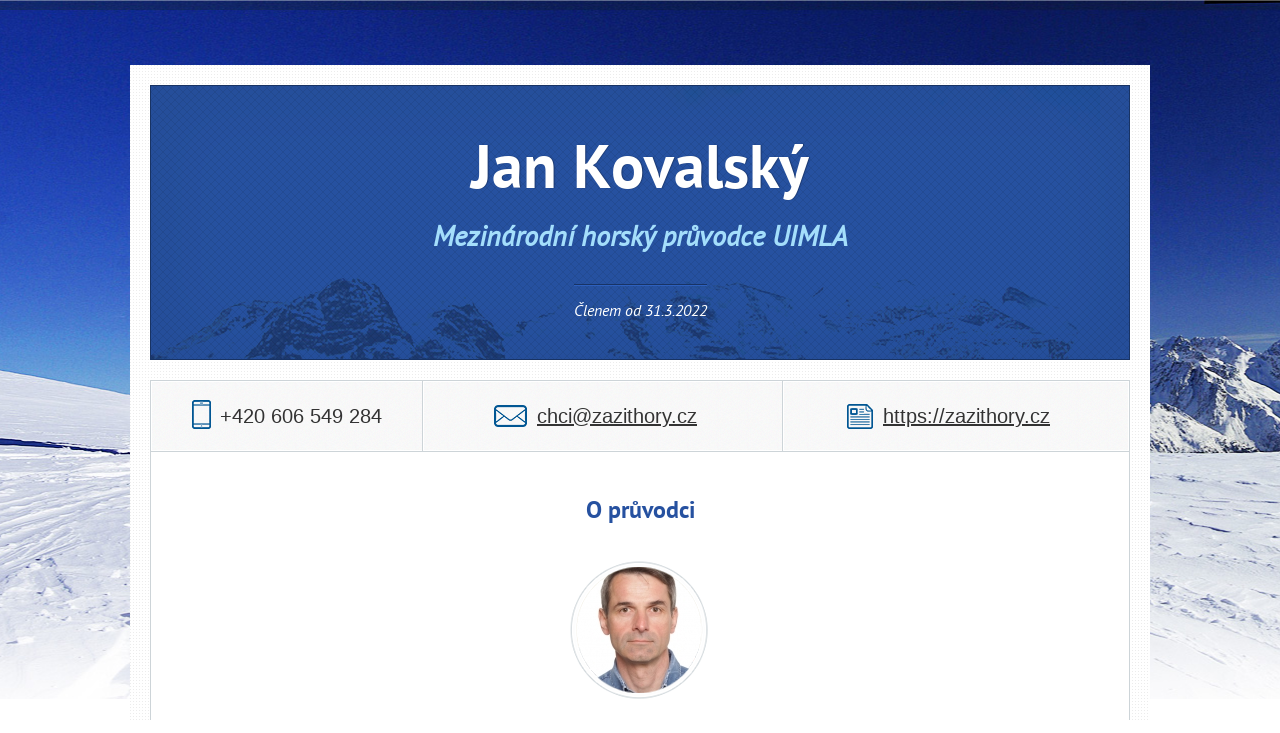

--- FILE ---
content_type: text/html; charset=UTF-8
request_url: https://horskypruvodce.cz/jan-kovalsky
body_size: 3274
content:
<!DOCTYPE html>
<!--[if lt IE 7]>      <html class="no-js lt-ie9 lt-ie8 lt-ie7"> <![endif]-->
<!--[if IE 7]>         <html class="no-js lt-ie9 lt-ie8"> <![endif]-->
<!--[if IE 8]>         <html class="no-js lt-ie9"> <![endif]-->
<!--[if gt IE 8]><!--> <html class="no-js"> <!--<![endif]-->
<head>
  <meta charset="utf-8" />
  <meta http-equiv="X-UA-Compatible" content="IE=edge,chrome=1" />

    <title>Jan Kovalský | Mezinárodní horský průvodce UIMLA | Český spolek horských průvodců</title>

    <meta name="robots" content="index, follow" />
    <meta name="description" content="Český spolek horských průvodců (ČSHP) je dobrovolné, nezávislé, nepolitické a neziskové profesní občanské sdružení horských průvodců. ČSHP sdružuje, reprezentuje a chrání zájmy horských průvodců na národní i mezinárodní úrovni." />
    <meta name="keywords" content="průvodce, via ferrata, alpy, dolomity, tatry, rakousko, snežnice, ledovcové kurzy, uimla, cziml, horský průvodce" />
    <meta name="copyright" content="ČSHP" />
    <meta name="author" content="" />

        <link rel="shortcut icon" href="/favicon.ico?v=2" />

    <link rel="stylesheet" href="/css/normalize.css" />
    <link rel="stylesheet" href="/css/main.css" />
    <link rel="stylesheet" href="/css/main_profil.css" />
    <link rel="stylesheet" href="/css/fotorama.css" />
    <link rel="stylesheet" href="/css/jquery.fancybox.css?v=2.1.5" type="text/css" media="screen" />
    <link rel="stylesheet" href="/css/jqvmap.min.css" type="text/css" media="screen" />
    
    <!--[if gte IE 9]>
      <style type="text/css">
        .gradient {
           filter: none !important;
        }
      </style>
    <![endif]-->    
    <script src="/js/vendor/modernizr-2.6.2.min.js"></script>
</head>

<body>
        <!--[if lt IE 7]>
            <p class="chromeframe">You are using an <strong>outdated</strong> browser. Please <a href="http://browsehappy.com/">upgrade your browser</a> or <a href="http://www.google.com/chromeframe/?redirect=true">activate Google Chrome Frame</a> to improve your experience.</p>
        <![endif]-->

        

        <div id="content_wrapper" class="clearfix"><div id="content" class="clearfix ">
        
    <div class="profile_heading">
        <h1>Jan Kovalský</h1>
        
        <h2>Mezinárodní horský průvodce UIMLA</h2>
        
        <p class="membership"><span>Členem od 31.3.2022</span></p>
    </div>
    
    <div class="profile_details clearfix">
        <div class="profile_contacts count_3 clearfix">
            <div class="contact_item col_phone">
                <span class="ico_phone">+420 606 549 284
<!-- by Texy2! --></span>
            </div>
            <div class="contact_item col_email">
                <span class="ico_email"><a href="mailto:chci&#64;zazithory.cz">chci&#64;<!---->zazithory.cz</a></span>
            </div>
            <div class="contact_item col_website last">
                <span class="ico_website"><a target="_blank" href="https://zazithory.cz">https://zazithory.cz</a></span>
            </div>
        </div>
        
        <div class="profile_desc clearfix">
            <h2><span>O průvodci</span></h2>
            
            <div class="desc_text fl-l">
                
            </div>
            <div class="desc_text fl-r">
            </div>

            <div class="profile_img">
                <img src="/upload/profiles/208/thumb_a-194-kovalsky-jan.jpg" alt="Kovalský Jan" />
                <img src="/images/profil_img_mask.png" class="mask" />
            </div>
        </div>
        
        <div class="profile_activities clearfix">
            <h2><span>Mé aktivity</span></h2>
            
            <table border="1">
                <tr>
                    <td>
                        <span>Sněžnice</span>
                    </td>
                    <td>
                        <span>Trekking</span>
                    </td>
                    <td>
                        <span>MTB</span>
                    </td>
                </tr>
                <tr>
                    <td>
                        <span>Vysokohorská turistika</span>
                    </td>
                    <td>
                        <span>Horská turistika</span>
                    </td>
                    <td>
                        <span>Ferraty</span>
                    </td>
                </tr>
            </table>
        </div>
        
        <div class="profile_countries clearfix">
            <h2><span>Působím v 7 státech</span></h2>
            
            <div id="vmap" style="width: 900px; height: 400px;"></div>
            
            <table border="1">
                <tr>
                    <td>
                        <span>Česko</span>
                    </td>
                    <td>
                        <span>Portugalsko</span>
                    </td>
                    <td>
                        <span>Rakousko</span>
                    </td>
                </tr>
                <tr>
                    <td>
                        <span>Řecko</span>
                    </td>
                    <td>
                        <span>Slovensko</span>
                    </td>
                    <td>
                        <span>Slovinsko</span>
                    </td>
                </tr>
                <tr>
                    <td>
                        <span>Spojené státy americké</span>
                    </td>
                    <td></td>
                    <td></td>
                </tr>
            </table>
        </div>

    </div>

    <div class="profile_bottom_contacts cols_2 clearfix">
        <p class="bottom_phone"><span>+420 606 549 284</span></p>
        <p class="bottom_email"><span><a href="mailto:chci&#64;zazithory.cz">chci&#64;<!---->zazithory.cz</a></span></p>
    </div>        
            
        </div></div>

        <footer class="clearfix">
            <div class="wrapper clearfix">
                <div class="footer-text"><a target="_blank" href="http://www.theuiaa.org"><img
src="https://horskypruvodce.cz/upload/pages/texyla/logo-uiaa.png" alt=""
width="112" height="52" /></a> <a target="_blank"
href="http://www.forumcr.cz/"><img
src="https://horskypruvodce.cz/upload/pages/texyla/cucr-logo-rgb-60.jpg" alt=""
width="155" height="60" /></a> <a target="_blank"
href="https://horska-unie.cz/"><img
src="https://horskypruvodce.cz/upload/pages/texyla/logo-uhp-rgb-60.jpg" alt=""
width="171" height="60" /></a>
<p>Jsme oficiálními členy <a target="_blank"
href="http://uimla.org">UIMLA</a>, <a target="_blank"
href="http://www.theuiaa.org">UIAA</a> a <a target="_blank"
href="https://horska-unie.cz/">UHP</a></p>
</div>
                                <div class="like-box">
                    <div class="fb-like" data-href="https://facebook.com/horskypruvodce.cz" data-colorscheme="dark" data-width="200" data-layout="standard" data-action="like" data-show-faces="true" data-share="true"></div>
                    <a href="https://www.facebook.com/horskypruvodce.cz"><img src="/images/fb_replacement.png" class="fb_replacement" /></a>
                </div>
                <p class="footer-copy">Copyrights: <a href="https://horskypruvodce.cz/jan-kovalsky">ČSHP</a> 2026</p>
            </div>
        </footer>
        
        <script src="//ajax.googleapis.com/ajax/libs/jquery/1.9.0/jquery.min.js"></script>
        <script>window.jQuery || document.write('<script src="""/js/vendor/jquery-1.9.0.min.js"><\/script>')</script>

        <!-- scripts concatenated and minified via ant build script-->
        <script src="/js/plugins.js"></script>
        <script src="/js/netteForms.js"></script>
        <script src="/js/jquery/nospam.js"></script>
        <script src="/js/jquery/flashmessages.js"></script>
        <script src="/js/jquery/jquery.regex.js"></script>
        <script src="/js/jquery/jquery.tabify.js"></script>
        <script src="/js/jquery/fotorama.js"></script>
        <script src="/js/jquery/jquery.fancybox.pack.js?v=2.1.5"></script>
        <script src="/js/jquery/jquery.mousewheel-3.0.6.pack.js"></script>
        <script src="/js/jquery/jquery.customSelect.min.js"></script>
        <script src="/js/jquery/jquery.vmap.min.js"></script>
        <script src="/js/jquery/jquery.vmap.world.js"></script>
        

        <div id="fb-root"></div>
        <script>
            $(document).ready(function () {
                $('select').customSelect();
                $('tr:nth-child(even)').addClass('even');
                $('.course_details .section_box div:last-of-type, .course_list:last-of-type, .hp_course:last-of-type').addClass('no-bg-border');
                $('.member_activities table:last-of-type').addClass('last');
                $('.functions div:nth-of-type(4n), .col2:nth-of-type(2n), .col3:nth-of-type(3n)').addClass('no-margin');
                $("a.gal_link").fancybox({ 
                    type: 'ajax',
                    padding: 5,
                    autoSize: false,
                    width: 930,
                    height: 607
                });
                $(".l_item a.more, .functions strong a").fancybox({ 
                    type: 'ajax',
                    wrapCSS: 'f_profile'
                });
                if(window.location.hash) {
                    var hash = window.location.hash.substring(0,window.location.hash.length-4);
                    if($(hash).length>0)
                        $('html,body').animate({ scrollTop:$(hash).offset().top - 360 }, 300,'swing');
                };
                $("a:regex(href,tab)").on('click', function(event){
                    //event.preventDefault();
                    var obj = $("#tab");
                    if(obj.length>0) {
                        $('html,body').animate({ scrollTop:obj.offset().top - 160 }, 300,'swing');
                    }
                });
                $(".map_link").fancybox({
                    width: 1000,
                    height: 600,
                    afterShow: function() {
                        
                    }
                });
                	jQuery(document).ready(function() {
		jQuery('#vmap').vectorMap({ 
			map: 'world_en', 
			backgroundColor: '#ffffff',
			borderColor: '#b0b0b0',
			borderOpacity: 0.5,
			color: '#ffffff',
			enableZoom: false,
			hoverColor: null,
			showTooltip: false,
			selectedColor: '#ff0000',
			selectedRegions: ['cz', 'pt', 'at', 'gr', 'sk', 'si', 'us'],
			onRegionClick: function(event, code, region) { event.preventDefault(); },
			onRegionSelect: function(event, code, region) { event.preventDefault(); },
			onRegionDeselect: function(event, code, region) { event.preventDefault(); },
		});
	});

            });/**/

            var _gaq=[['_setAccount','UA-20653226-1'],['_trackPageview']];
            (function(d,t){ var g=d.createElement(t),s=d.getElementsByTagName(t)[0];
            g.src=('https:'==location.protocol?'//ssl':'//www')+'.google-analytics.com/ga.js';
            s.parentNode.insertBefore(g,s) }(document,'script'));

			(function(d, s, id) {
				var js, fjs = d.getElementsByTagName(s)[0];
				if (d.getElementById(id)) return;
				js = d.createElement(s); js.id = id;
				js.src = "//connect.facebook.net/cs_CZ/sdk.js#xfbml=1&version=v2.4&appId=1432672113729978";
				fjs.parentNode.insertBefore(js, fjs);
			}(document, 'script', 'facebook-jssdk'));
        </script>
</body>
</html>


--- FILE ---
content_type: text/css; charset=utf-8
request_url: https://horskypruvodce.cz/css/main.css
body_size: 12464
content:
/*
 * HTML5 Boilerplate
 *
 * What follows is the result of much research on cross-browser styling.
 * Credit left inline and big thanks to Nicolas Gallagher, Jonathan Neal,
 * Kroc Camen, and the H5BP dev community and team.
 */

/* ==========================================================================
   Base styles: opinionated defaults
   ========================================================================== */

/* HTML5 Boilerplate  */
@font-face {
    font-family: 'PTSansBold';
    src: url('font/PTS75F-webfont.eot');
    src: url('font/PTS75F-webfont.eot?#iefix') format('embedded-opentype'),
         url('font/PTS75F-webfont.woff') format('woff'),
         url('font/PTS75F-webfont.ttf') format('truetype'),
         url('font/PTS75F-webfont.svg#PTSansBold') format('svg');
    font-weight: normal;
    font-style: normal;
}
@font-face {
    font-family: 'PTSansItalic';
    src: url('font/PTS56F-webfont.eot');
    src: url('font/PTS56F-webfont.eot?#iefix') format('embedded-opentype'),
         url('font/PTS56F-webfont.woff') format('woff'),
         url('font/PTS56F-webfont.ttf') format('truetype'),
         url('font/PTS56F-webfont.svg#PTSansItalic') format('svg');
    font-weight: normal;
    font-style: normal;
}
@font-face {
    font-family: 'PTSansRegular';
    src: url('font/PTS55F-webfont.eot');
    src: url('font/PTS55F-webfont.eot?#iefix') format('embedded-opentype'),
         url('font/PTS55F-webfont.woff') format('woff'),
         url('font/PTS55F-webfont.ttf') format('truetype'),
         url('font/PTS55F-webfont.svg#PTSansRegular') format('svg');
    font-weight: normal;
    font-style: normal;
}

html { overflow-y: scroll; }

html,
button,
input,
select,
textarea { color: #222; }

body { font-size: 1em; line-height: 1.4; }
::-moz-selection { background: #b3d4fc; text-shadow: none; }
::selection { background: #b3d4fc; text-shadow: none; }
hr { display: block; height: 1px; border: 0; border-top: 1px solid #ccc; margin: 1em 0; padding: 0; }
hr.delimiter { margin: 50px 0; }
img { vertical-align: middle; }
fieldset { border: 0; margin: 0; padding: 0; }
textarea { resize: vertical; }
.chromeframe { margin: 0.2em 0; background: #ccc; color: #000; padding: 0.2em 0; }

/* ==========================================================================
   Author's custom styles
   ========================================================================== */

body { padding-top: 145px; background: url('../images/hp_banner_bg_winter.jpg') no-repeat 50% 0px; font-family: Arial, sans-serif; }

h2, h3, h4 { color: #142749; }
a { color: #2651a0; }
a:hover { text-decoration: none; }
a.arrow { padding-left: 15px; background: url('../images/course_info_li_bg.png') no-repeat 0 6px; }

ul { list-style-type: none; margin: 0; padding: 0; }
ul li { margin: 0; padding: 0 0 5px 18px; background: url('../images/li_bg.png') no-repeat 0 9px; }

ol { font-weight: bold; margin: 0; padding: 0; padding-left: 20px; } 
ol li { margin: 0; padding: 0 0 5px 0; background: none !important; }
ol em { font-style: normal; font-weight: normal; }

.button { display: inline-block; padding: 8px 15px 6px 15px; background: #df182d; border: none; color: #fff; font-size: 13px; text-decoration: none; font-weight: bold; line-height: 18px; }
.button.download { padding-left: 30px; background: #df182d url('../images/button_download_bg.png') no-repeat 10px 10px; font-weight: normal; }
.button:hover { background-color: #bc1426 !important; }

.wrapper { position: relative; margin: 0 auto; width: 980px; }
#hp_content .wrapper { width: 982px; }

header { position: fixed; z-index: 1000; top: 0; width: 100%; background: url('../images/header_bg.png') repeat-x; height: 145px; overflow: hidden; }

header .wrapper { height: 145px; background: url('../images/header_wrapper_bg.png') no-repeat 50% top; }
header .logo { position: absolute; left: 426px; top: 9px; }

#navigation ul { list-style-type: none; margin: 0; margin-top: 28px; padding: 0; }
#navigation ul#navigation_1 { float: left; }
#navigation ul#navigation_2{ float: right; text-align: right; }
#navigation ul li { float: left; display: inline-block; margin: 0; margin-right: 25px; padding: 0; background: none; }
#navigation ul li.last { margin-right: 0 !important; }
#navigation ul li a, #navigation ul li span { display: inline-block; padding: 22px 0 20px 0; color: #fff; font-size: 13px; text-transform: uppercase; text-decoration: none; /*border: 1px solid red;/**/ }
#navigation ul li.active a, #navigation ul li.active span, #navigation ul li:hover a { border-bottom: 5px solid #df182d; padding-bottom: 15px; }
#navigation ul li.active a, #navigation ul li.active span { font-weight: bold; }

#top_menu { position: absolute; top: 0; right: 0; font-size: 11px; color: #787878; text-transform: uppercase; }
#top_menu ul { margin-top: 0; }
#top_menu ul li { float: left; display: inline-block; margin: 0; margin-right: 15px; padding: 0; background: none; }
#top_menu ul li.last { margin-right: 0px; }
#top_menu ul li a { display: block; padding: 6px 0 6px 20px; color: #787878; background: url('../images/top_sprite.png') no-repeat 0 0; }
#top_menu .t_gallery { background-position: 0 -11px; }
#top_menu .t_faq { background-position: 0 8px; }
#top_menu .t_email { background-position: 0 -31px; }
#top_menu .t_login { background-position: 1px -50px; color: #df182d; }

#user_menu { position: absolute; top: 0; left: 0; font-size: 11px; color: #787878; text-transform: uppercase; }
#user_menu ul { margin-top: 0; }
#user_menu ul li { float: left; display: inline-block; margin: 0; margin-right: 15px; padding: 6px 0 6px 20px; background: none; background: url('../images/faq_sprite.png') no-repeat 0px 8px; }
#user_menu ul li.last { margin-right: 0px; }
#user_menu ul li a { color: #787878; }
#user_menu ul li a.edit { text-transform: none; }
#user_menu .t_gallery { background-position: 0 -11px; }

#content_wrapper { margin: 0 auto; width: 1043px; background: url('../images/content_bg.png') no-repeat left 634px; }
#content { position: relative; margin: 23px auto 80px auto; width: 1023px; min-height: 930px; padding: 0; background: #fff; }

#content .headline { margin: 0; padding: 0; width: 1019px; text-align: center;
background: #ffffff; /* Old browsers */
/* IE9 SVG, needs conditional override of 'filter' to 'none' */
background: url([data-uri]);
background: -moz-linear-gradient(top,  #ffffff 0%, #f7f7f7 99%, #ffffff 100%, #ffffff 100%); /* FF3.6+ */
background: -webkit-gradient(linear, left top, left bottom, color-stop(0%,#ffffff), color-stop(99%,#f7f7f7), color-stop(100%,#ffffff), color-stop(100%,#ffffff)); /* Chrome,Safari4+ */
background: -webkit-linear-gradient(top,  #ffffff 0%,#f7f7f7 99%,#ffffff 100%,#ffffff 100%); /* Chrome10+,Safari5.1+ */
background: -o-linear-gradient(top,  #ffffff 0%,#f7f7f7 99%,#ffffff 100%,#ffffff 100%); /* Opera 11.10+ */
background: -ms-linear-gradient(top,  #ffffff 0%,#f7f7f7 99%,#ffffff 100%,#ffffff 100%); /* IE10+ */
background: linear-gradient(to bottom,  #ffffff 0%,#f7f7f7 99%,#ffffff 100%,#ffffff 100%); /* W3C */
filter: progid:DXImageTransform.Microsoft.gradient( startColorstr='#ffffff', endColorstr='#ffffff',GradientType=0 ); /* IE6-8 */
border: 2px solid #fff; border-top: none; border-bottom: 1px solid #cdd4d8; 
}

#content .headline h1 { display: inline-block; position: relative; background: url('../images/h1_stars_bg_l.png') no-repeat 0 27px; margin: 20px 0 10px 0; padding: 0 70px; font-size: 59px; font-family: 'PTSansBold'; font-weight: normal; line-height: 82px; }
#content .headline h1 span { position: absolute; right: 0; top: 27px; display: block; width: 50px; height: 22px; background: url('../images/h1_stars_bg_r.png') no-repeat; }

#content .perex { width: 850px; margin: 45px auto 30px auto; font-family: 'PTSansItalic'; color: #787878; font-size: 23px; text-align: center; line-height: 36px; }
#content .perex strong { font-family: 'PTSansBold'; font-weight: normal; }

.box { position: relative; margin: 15px 21px 20px 20px; padding: 15px 0px; font-size: 15px; color: #787878; }

.section_box { position: relative; margin: 65px 21px 20px 20px; padding: 45px 25px; border: 1px solid #cdd4d8; font-size: 15px; color: #787878; }
#hp_content .section_box { margin: 65px 0 20px 0; }
.section_box.half { position: relative; width: 420px; margin: 60px 0px 20px 0px; padding: 45px 25px; border: 1px solid #cdd4d8; font-size: 15px; color: #787878; }
#hp_content .section_box.half { min-height: 420px; }
.section_box.courses_list { padding-top: 65px; }
.section_box.tab { margin-top: 0; padding-top: 10px; border-top: none; }
.section_box h2.heading { position: absolute; top: -15px; left: 0; display: block; width: 100%; margin: 0; padding: 0; text-align: center; font-size: 20px; font-family: 'PTSansBold'; font-weight: normal; text-transform: uppercase; }
.section_box h2.header { display: block; width: 100%; margin: 0; margin-bottom: 40px; padding: 0; text-align: center; font-size: 20px; font-family: 'PTSansBold'; font-weight: normal; text-transform: uppercase; }
.section_box h2 span { display: inline-block; background: #fff; padding: 0 20px; }
.section_box p { line-height: 24px; }
.section_box.tab ul { margin-bottom: 30px; }

.content_tabs { text-align: center; margin: 75px 21px 0 20px; background: url('../images/content_tabs_bg.png') repeat-x 0 100%; } /* border-bottom: 1px solid #cdd4d8; */
.content_tabs li { display: inline-block; background: #2651a0; border: 1px solid #2651a0; margin: 0; padding: 0px; text-transform: uppercase; }
.content_tabs li a { display: block; color: #fff; padding: 8px 25px 2px 25px; font-size: 20px; font-family: 'PTSansRegular'; text-decoration: none; }
.content_tabs li.active, .content_tabs li:hover { background: #fff; padding: 0; border: 1px solid #cdd4d8; border-bottom: 1px solid #fff; }
.content_tabs li.active a { color: #df182d; } /* font-family: 'PTSansBold'; */
@media screen and (-webkit-min-device-pixel-ratio:0) {
    .content_tabs li.active a { color: #df182d; font-family: 'PTSansBold'; }
}
.content_tabs li:hover a { color: #df182d; }

h2.partners_h2 { width: 100%; margin: 0; padding: 0; text-align: center; background: url('../images/partners_h2_bg.png') repeat-x 50% 10px; font-size: 15px; color: #a9a9a9; text-transform: uppercase; font-weight: normal; }
h2.partners_h2 span { display: inline-block; padding: 0 20px; background: #fff; }

#partners { position: relative; width: 980px; height: 220px; margin: 0 auto; text-align: center; }
#partners .partners_logos { position: absolute; top: 0; margin: 0 auto; padding: 40px 0 60px 0; }
#partners a { margin: 0 15px; }

footer { background: url('../images/footer_bg.png') repeat-x; color: #cbcbcb; font-size: 18px; }
footer a { color: #9ab7ed; }

footer .wrapper { width: 980px; margin: 0 auto; padding-bottom: 95px; position: relative; }
footer .footer-text { padding-top: 30px; }
footer .footer-orgs { float: left; width: 200px; margin-top: 40px; padding-left: 130px; font-weight: normal; font-style: italic; line-height: 26px; }
footer .footer-orgs img { position: absolute; left: 0; top: 37px; }
footer .footer-links { float: right; position:absolute; top: 42px; right: 174px; }
footer .footer-copy { position: absolute; top: 31px; right: 0; font-size: 13px; }
footer .footer-copy a { padding-right: 15px; }
footer .like-box { position: absolute; top: 35px; left: 500px; padding-left: 60px; }
footer .fb_trim { width: 225px; height: 81px; overflow: hidden; position: relative; }
footer .fb_trim .fb-like-box { position: absolute; top: 0; left: -60px;}
footer .like-box .fb_replacement { position: absolute; top: 8px; left: 0px; height: 48px; }

/* ==========================================================================
   Default:view 'default.phtml'
   ========================================================================== */

#hp_banner { width: 100%; }
#hp_banner .wrapper { margin: 0 auto; margin-bottom: 30px; width: 540px; padding-left: 440px; }

#hp_banner .banner-desc { width: 399px; height: 312px; margin-top: 40px; padding: 25px 60px 0 55px; background: url('../images/hp_banner_block_bg_v2.png') no-repeat; }
#hp_banner h1 { margin: 0; margin-top: 22px; padding: 0; color: #142749; font-size: 48px; font-family: 'PTSansBold'; font-weight: normal; line-height: 55px; }
#hp_banner h1 strong { color: #22488e; }
#hp_banner ul { list-style-type: none; margin: 0; margin-top: 5px; padding: 0; font-size: 16px; color: #000; }
#hp_banner ul li { margin: 0; margin-bottom: 5px; padding: 0; padding-left: 20px; background: url('../images/hp_banner_li_bg.png') no-repeat 0 6px; }
#hp_banner ul li strong { color: #2651a0; }
#hp_banner .button { margin-left: 20px; padding: 10px 15px 8px 35px; background: #df182d url('../images/hp_banner_button_bg.png') no-repeat 14px 14px; font-size: 14px; }

.search_h1 { margin: 30px 0 20px 0; text-align: center; font-family: 'PTSansBold'; font-weight: normal; font-size: 40px; text-transform: uppercase; color: #2651a0; }
.catalog_search { margin: 50px 0 0 0; background: #26519e url('../images/contact_form_bg.png'); border-top: 1px solid #346ed9; border-bottom: 1px solid #346ed9; font-size: 14px; }
.catalog_search h2 { float: left; width: 112px; height: 51px; margin: 0; padding: 25px 15px 25px 30px; background: url('../images/catalog_search_h2_bg.png') no-repeat right top; color: #fff; font-size: 20px; font-family: 'PTSansBold'; font-weight: normal; text-transform: uppercase; }
.catalog_search a { color: #9ab7ed; font-size: 13px; }
.catalog_search form { float: left; width: 813px; margin: 30px 0 0 10px; }
.catalog_search.form2 form { float: left; height: 71px; margin: 0; padding: 30px 0 0 90px; background: url('../images/catalog_search_h2_bg.png') no-repeat left top; }
.catalog_search label { padding-right: 5px; color: #eee; text-transform: uppercase; font-size: 14px; }
.catalog_search select{ width: 246px; padding: 10px; padding-right: 5px; background: #1c3869; border: none; border-top: 1px solid #19366b; border-bottom: 1px solid #2d61bf; color: #eee; font-size: 14px; }
.catalog_search .customSelect { width: 218px; padding: 10px 14px 9px 14px; background: #1c3869 url('../images/select_bg.png') no-repeat 212px 3px; border: none; border-top: 1px solid #19366b; border-bottom: 1px solid #2d61bf; color: #eee; font-size: 14px; }
.catalog_search .cs_locality { margin-right: 15px; }
.catalog_search .cs_activity { margin-right: 10px; }
.catalog_search input[type="submit"] { display: block; background: #df182d url('../images/catalog_search_submit_bg.png') no-repeat 15px 13px; margin-bottom: 3px; padding: 11px 20px 11px 35px; border: 1px solid #802654; color: #fff; font-size: 14px; line-height: 16px; }

.news_items { position: relative; padding-bottom: 52px;}
p.show_all { position: absolute; left: 0; bottom: 0; margin: 0; padding: 0; border-top: 1px solid #eee; line-height: 18px; }
p.show_all a { display: block; width: 468px; height: 52px; background: url('../images/noise_bg.png'); border: 1px solid #fff; text-align: center; }
p.show_all a:hover { color: #787878; }
p.show_all span { display: inline-block; margin-top: 18px; padding-left: 20px; background: url('../images/link_icons_sprite.png') no-repeat -2px 1px; color: #282828; font-size: 14px; font-weight: bold; text-transform: uppercase; }
.news_item { background: url('../images/news_item_bg.png') repeat-x 50% bottom; padding: 25px 0 20px 0; }
.news_item.first { padding-top: 0; }
.news_item.last { padding-bottom: 40px; background: none; }
.news_item .news_img { float: left; width: 95px; padding: 4px; border: 1px solid #dce0e0; margin-right: 20px; }
.news_item img { display: block; width: 95px; }
.news_item .blank_img { display: block; width: 95px; height: 75px; background: #ddd; }
.news_item .news_text { float: left; width: 295px; }
.news_item .news_text h3 { margin: 0; margin-bottom: 3px; font-size: 18px; color: #2651a0; font-weight: bold; line-height: 24px; }
.news_item .news_text .date { font-size: 13px; color: #a9a9a9; }
.news_item .news_text a { display: block; margin-top: 10px; padding-left: 13px; color: #787878; font-size: 11px; background: url('../images/news_link_bg.png') no-repeat 0 4px; text-transform: uppercase; }
.news_item .news_text a:hover { color: #000; }


.hp_course { margin-bottom: 45px; padding-bottom: 40px; background: url('../images/news_item_bg.png') repeat-x 50% bottom; }
.hp_course.no-bg-border { padding-bottom: 0; margin-bottom: 0; background: none;}
.hp_course img { float: left; display: block; width: 105px; margin-right: 20px; border: 1px solid #dce0e0; background: #f8f8f8; }
.hp_course .blank_img { float: left; display: block; width: 105px; margin-right: 20px; height: 155px; border: 1px solid #dce0e0; background: #f8f8f8; }
.hp_course .course_desc { float: left; width: 292px; font-size: 14px; }
.hp_course .course_desc h3 { font-family: Arial, sans-serif; line-height: 24px; font-weight: bold; }
.hp_course .course_desc p { line-height: 24px; }

#hp_content .section_box.gallery { width: 980px; border-bottom: 1px solid #cdd4d8; margin-bottom: 110px; padding-bottom: 55px;}
#hp_content .section_box.gallery p.show_all a { width: 978px; }
.gallery p.show_all span { background-position: -2px -30px; }

/* ==========================================================================
   Default:view 'news.phtml'
   ========================================================================== */

.news_page .section_box { padding-bottom: 0; }
.news_page .news_item { float: left; width: 455px; background: none; padding: 0 10px 55px 0; }
.news_page .news_item .news_img { width: 190px; padding: 8px; }
.news_page .news_item img { width: 190px; }
.news_page .news_item .blank_img { width: 190px; height: 170px; }
.news_page .news_item .news_text { width: 225px; }
.news_page .news_item .news_text p { color: #787878; font-size: 15px; }

   
/* ==========================================================================
   Default:view 'news_item.phtml'
   ========================================================================== */

.news_page article { width: 950px; margin: 50px 35px; padding: 0 0 55px 0; }
.news_page article .art_img { float: left; width: 190px; padding: 8px; border: 1px solid #dce0e0; margin-right: 20px; }
.news_page article .art_img img { width: 190px; }
.news_page article .blank_img { width: 190px; height: 170px; }
.news_page article .art_text { float: left; width: 690px; font-size: 15px; color: #787878; }
.news_page article .art_text h2 { margin: 0; margin-bottom: 5px; color: #2651a0; font-size: 20px; font-family: 'PTSansBold'; font-weight: normal; line-height: 20px; }
.news_page article .art_text h3 { margin: 20px 0 10px 0; font-size: 15px; color: #787878; }
.news_page article .art_text p { color: #787878; font-size: 15px; }
.news_page article .art_text .figure { display: block; margin: 30px auto 20px auto; max-width: 690px;  }
.news_page article .art_text .figure img { display: block; margin: 0 auto; max-width: 690px; }
.news_page article .art_text .figure p { margin: 5px 0; font-size: 13px; color: #333; text-align: center; }

.news_archive { padding-bottom: 35px !important; }
.news_archive p.show_all a { width: 978px; }
   
/* ==========================================================================
   Default:view 'organizace.phtml'
   ========================================================================== */

.org_logo { float: left; width: 193px; min-height: 168px; margin-top: 5px; margin-right: 30px; background: #f8f8f8; border: 1px solid #cdd4d8; }
.org_logo img { max-width: 193px; }

.org_desc { float: left; width: 705px; }
.org_desc h2 { color: #2651a0; font-size: 18px; margin-top: 0; }
.org_desc h3 { color: #142749; font-size: 15px; font-weight: bold; margin: 30px 0 12px 0; }

.org_list { margin-bottom: 30px; }
.org_list tr.even { background: #f5f6f7; }
.org_list th { color: #000; text-align: right; font-weight: bold; vertical-align: top; white-space: nowrap; padding: 8px 15px; font-size: 14px; }
.org_list thead th { padding: 10px 20px; background: url('../images/table_bg.png') repeat-y 0 0; border-top: 1px solid #dcddde; text-align: center; font-family: 'PTSansBold'; font-weight: normal; font-size: 18px; color: #2651a0; }
.org_list > thead > tr:first-child > th:first-child { text-align: left; padding-left: 30px; background: none;}
.org_list td { border: none; padding: 8px 15px; background: url('../images/table_bg.png') repeat-y 0 0; font-size: 14px; }
.org_list td:first-child { border: none; width: 110px; padding: 8px 20px; background: none; }


/* ==========================================================================
   Default:view 'pruvodci.phtml'
   ========================================================================== */

.leaders .gallery { float: left; width: 446px; height: 436px; margin-right: 30px; padding: 5px; border: 1px solid #e2e6e8; }
.leaders .page_desc { float: left; width: 492px; }
.leaders .page_desc h2 { color: #2651a0; font-size: 18px; margin-top: 0; }
.leaders .page_desc ul { margin-bottom: 30px; }
.leaders .page_desc p { line-height: 24px; margin-bottom: 30px; }

.leaders .catalog_search { margin: 20px; }

.leaders .l_item { float: left; padding: 22px 15px; font-size: 14px; overflow: hidden; border: 1px solid #dce0e0; }
.uimla_leaders { margin-bottom: 50px; }
.uimla_leaders .l_item { width: 266px; height: 100px; margin-right: 12px; margin-bottom: 20px; background: #f9f9f9 url('../images/l_item_uimla_bg.png') no-repeat; }
.msmt_leaders { margin-bottom: 50px; }
.msmt_leaders .l_item { width: 188px; height: 93px; margin-right: 12px; margin-bottom: 20px; background: #f9f9f9 url('../images/l_item_msmt_bg.png') no-repeat; }
.msmt_leaders .l_item.more .profile_desc { width: 100px; font-size: 12px; line-height: 18px; }
.msmt_leaders .l_item.more h3 { margin-top: 5px; }

.l_item .profile_img { float: left; width: 60px; padding: 4px; border: 1px solid #dce0e0; margin-right: 15px; }
.profile .l_item .profile_img { width: 130px; margin-right: 20px; }
.l_item .profile_img img { width: 60px; }
.profile .l_item .profile_img img { width: 130px; }
.l_item .profile_img .blank_img { display: block; width: 60px; height: 75px; background: #ddd; }
.profile .l_item .profile_img .blank_img { width: 130px; height: 175px; }
.l_item .profile_desc { float: left; width: 180px; }
.msmt_leaders .l_item .profile_desc { width: 190px; }
.profile .l_item .profile_desc { width: 400px; }
.profile .l_item.long .profile_desc { width: 770px; font-size: 14px; }
.l_item .profile_desc h3 { margin-top: 0; margin-bottom: 5px; font-size: 14px; color: #142749; text-transform: uppercase; }
.profile .l_item .profile_desc h3 { margin-bottom: 15px; font-size: 25px; color: #2651a0; font-family: 'PTSansBold'; font-weight: normal; text-transform: none; }
.l_item .profile_desc p { margin: 0; margin-bottom: 5px; line-height: 25px; font-size: 14px; color: #333; }
.l_item .profile_desc th { padding: 4px 15px 7px 0; vertical-align: top; color: #000; text-align: left; font-family: 'PTSansBold'; font-weight: normal; text-transform: uppercase; }
.l_item .profile_desc td { padding-bottom: 7px; }
.l_item .profile_desc a { color: #2f59a4; }
.l_item .profile_desc a.more { color: #787878; font-size: 11px; text-transform: uppercase; }
.l_item.more strong { color: #000; font-weight: normal; }
.l_item.more h3 { color: #ec0423; margin: 10px 0; }
.leaders p.show_all a { width: 978px; }
.leaders p.show_all span { background-position: -2px -60px; }

.f_profile .fancybox-skin { background: #fff; }
.f_profile .section_box { width: 560px; margin: 15px 10px; }

/* ==========================================================================
   Default:view 'kurzy.phtml'
   ========================================================================== */

.course_list { margin-bottom: 45px; padding-bottom: 45px; background: url('../images/news_item_bg.png') repeat-x 50% bottom; }
.course_list.no-bg-border { margin-bottom: 25px; padding-bottom: 0; background: none;}

.course_item { margin-bottom: 45px; }
.course_item img { float: left; display: block; width: 200px; margin-right: 20px; border: 1px solid #dce0e0; background: #f8f8f8; }
.course_item .blank_img { float: left; display: block; width: 200px; margin-right: 20px; height: 155px; border: 1px solid #dce0e0; background: #f8f8f8; }
.course_desc { float: left; width: 228px; font-size: 14px; }
.course_desc h3 { margin: 0; margin-bottom: 5px; color: #2651a0; font-size: 18px; font-family: 'PTSansBold'; font-weight: normal; line-height: 20px; }
.course_desc p { line-height: 27px; }
.course_desc strong { color: #282828; font-size: 13px; text-transform: uppercase; font-weight: bold; }

div.ico_info { text-align: center; }
div.ico_info p { display: inline-block; padding-left: 25px; background: url('../images/ico_info_sprite.png') no-repeat 3px 7px; font-family: 'PTSansItalic'; font-size: 23px; color: #787878; }


/* ==========================================================================
   Default:view 'kurz.phtml'
   ========================================================================== */

.course_gallery { float: left; width: 446px; height: 436px; margin-right: 30px; padding: 5px; border: 1px solid #e2e6e8; }
.course_spec { float: left; width: 442px; }
.course_spec h2 { color: #2651a0; font-size: 18px; margin-top: 0; }
.course_spec table { width: 100%; margin: 30px 0 40px -15px; color: #282828; }
.course_spec th { width: 130px; border-bottom: 1px solid #dcddde; padding: 10px 10px 10px 15px; text-align: left; text-transform: uppercase; font-weight: bold; font-size: 14px; }
.course_spec td { border-bottom: 1px solid #dcddde; padding: 8px 0 10px 0; font-weight: normal; }
.course_spec td em { color: #df182d; font-style: normal; font-weight: bold; }
.course_spec .button { margin-right: 15px; }
.course_spec .button + a { font-size: 14px; }

.course_details h2 { margin-top: 0; font-family: 'PTSansBold'; font-weight: normal; font-size: 18px; text-transform: uppercase;}

.course_perex { margin-bottom: 45px; background: url('../images/news_item_bg.png') repeat-x 50% bottom; }
.course_perex h2 { margin: 45px 0 15px 0; font-family: 'PTSansBold'; font-weight: normal; font-size: 23px; color: #000; text-align: center; }
#content .course_perex .perex { margin: 15px auto 55px auto; font-size: 21px; }

.course_schema { position: relative; width: 930px; height: 450px; margin-bottom: 55px; overflow: hidden; background: url('../images/news_item_bg.png') repeat-x 50% bottom; }
.course_schema h3 { margin: 0; margin-bottom: 5px; font-size: 15px; font-weight: bold !important; text-transform: uppercase; color: #142749; }
.course_schema p { margin: 0; margin-bottom: 10px; }
.course_schema p em { font-size: 15px; }
.course_schema ul { margin: 0; margin-bottom: 5px !important; color: #142749 !important; }
.course_schema ul li { padding: 0; padding-left: 15px; margin-bottom: 0px; }
.course_schema div { position: absolute; z-index: 10; width: 290px; height: 240px; padding: 0 20px 0 155px; background: url('../images/course_uimla_block_sprite.png') no-repeat 0 0; }
.course_schema .block_1 { top: 0; left: 60px; background-position: 0px -196px; }
.course_schema .block_2 { top: 0; right: 0; width: 274px; background-position: 0px -516px; }
.course_schema .block_3 { bottom: 0; right: 0; width: 274px; height: 210px; background-position: 0px -848px; }
.course_schema .block_4 { bottom: 0; left: 60px; height: 210px; background-position: 0px -1168px; }
.course_schema .schema_arrows { position: absolute; z-index: 1; left: 410px; top: 64px; width: 154px; height: 251px; background: url('../images/course_schema_bg.png') no-repeat; }

.course_info { padding-bottom: 25px; margin-bottom: 55px; background: url('../images/news_item_bg.png') repeat-x 50% bottom; }
.tab > .course_info { padding-top: 40px; }
.course_perex + .course_info { padding-top: 0; }
.course_info + .course_info { padding-top: 0; }
.course_info.no-bg-border { padding-bottom: 0; background: none;}
.course_info h2 { font-family: 'PTSansBold'; font-weight: normal; font-size: 18px; text-transform: uppercase; }
.course_info h3 { font-size: 15px; margin: 20px 0 10px 0; }
.course_info li { background: url('../images/course_info_li_bg.png') no-repeat 0 7px; }
.course_info strong { color: #353535; }
.course_info div { width: 345px !important; padding-left: 105px; background: url('../images/course_info_sprite.png') no-repeat; }
.course_info div.no_bg { width: 450px !important; padding-left: 0; background: none; }
.rekvalif_info { background-position: 0 3px !important; }
.kvalif_info { background-position: -1000px 3px !important; }
.general_info { background-position: -500px 3px !important; }
.praxe { background-position: -1500px 3px !important; }
.praxis_summer { background-position: -2000px 3px !important; }
.praxis_winter { background-position: -2500px 3px !important; }
.study_info { background-position: -3000px 3px !important; }
.training_info { background-position: -3500px 3px !important; }
.support_info { background-position: -4000px 3px !important; }
.cshp_w { background-position: -4500px 3px !important; }
.cshp_cr { background-position: -5000px 3px !important; }

.course_details .pg_image { float: left; width: 275px; padding: 5px; border: 1px solid #e2e6e8; margin-right: 20px; }
.course_details .pg_image img { width: 275px; }
.course_details .pg_detail { float: left; width: 623px; }
.course_details .pseudo_table { margin-top: -5px; color: #282828; line-height: 26px; font-size: 14px; }
.course_details .pseudo_table strong { text-transform: uppercase; padding-right: 5px; }
.course_details .button { margin: 10px 0 20px 0; }
.course_details .ico_info { margin-bottom: 25px; padding-left: 30px; background: url('../images/ico_info_sprite.png') no-repeat 3px 6px; font-style: italic; }

.course_details .courses { padding-bottom: 35px; margin-bottom: 45px; background: url('../images/news_item_bg.png') repeat-x 50% bottom; }
.course_details .courses h2 { margin-bottom: 25px; }
.course_details .course_table { width: 100%; margin: 5px 0; font-size: 15px; text-align: center; border-top: 1px solid #dcddde; border-bottom: 1px solid #dcddde; }
.course_details .course_table tr { background: #f5f6f7; }
.course_details .course_table tbody tr:hover { background: #e1e9f9 !important; color: #000 !important; }
.course_details .course_table thead tr,
.course_details .course_table tr.even { background: none; }
.course_details .course_table thead th { padding: 10px 20px; background: url('../images/table_bg.png') repeat-y 0 0; font-family: 'PTSansBold'; font-weight: normal; font-size: 18px; color: #2651a0; }
.course_details .course_table > thead > tr:first-child > th:first-child { text-align: left; padding-left: 30px; background: none;}
.course_details .course_table tbody td { padding: 10px 20px; background: url('../images/table_bg.png') repeat-y 0 0; white-space: nowrap; }
.course_details .course_table > tbody > tr > td:first-child { text-align: left; padding-left: 30px; background: none; }

.course_details .course_summary { font-family: 'PTSansItalic'; font-size: 18px; }
.course_details .course_summary strong { font-family: 'PTSansBold'; font-weight: normal; color: #282828; }

/* ==========================================================================
   Default:view 'faq.phtml'
   ========================================================================== */

.summary_box { background: url('../images/contact_form_bg.png'); margin: 50px 20px; padding: 30px 20px 25px 20px; font-size: 14px; }
.summary_box h2 { margin: 0; margin-bottom: 20px; text-align: center; color: #fff; font-family: 'PTSansBold'; font-weight: normal; text-transform: uppercase; }
.summary_box ul { list-style-type: none; width: 100%; margin: 0; padding: 0; text-align: center; }
.summary_box ul li { display: inline-block; background: #fff; margin-right: 5px; padding: 0; text-transform: uppercase; }
.summary_box ul li.last { margin-right: 0; }
.summary_box ul li.red { background: #df182d; }
.summary_box ul li a { display: inline-block; padding: 10px 10px 8px 25px; color: #142749; text-decoration: none; background: url('../images/faq_sprite.png') no-repeat 4px 13px; }
.summary_box ul li a:hover { text-decoration: underline; }
.summary_box ul li.active a { font-weight: bold; }
.summary_box ul li#i2 a { background-position: 4px -17px; }
.summary_box ul li#i3 a { background-position: 4px -77px; }
.summary_box ul li#i4 a { background-position: 4px -107px; }
.summary_box ul li.red a { color: #fff; background-position: 4px -47px; }

.faq_logo { float: left; width: 193px; border: 1px solid #dce0e0; margin-right: 25px; }
.faq_logo img { width: 193px; }
.faq_logo .blank_img { display: block; width: 193px; height: 168px; background: #f8f8f8; }

.faq_desc { float: left; width: 700px; padding-right: 10px; }
.faq_desc > h3 { margin-top: 0; }
.faq_desc hr { margin: 30px 0; border: none; background: url('../images/news_item_bg.png') repeat-x 50% bottom; }

/* ==========================================================================
   Default:view 'contact.phtml'
   ========================================================================== */

.contacts { font-size: 14px; }
.contacts .col3.map { width: 320px; }
.contacts .col3.bank { width: 280px;}

.contacts h3 { font-size: 18px; color: #2651a0; margin: 0 0 5px 0; font-family: 'PTSansBold'; font-weight: normal; }

.contacts .map { position: relative; }
.contacts .map img { padding: 5px; border: 1px solid #e2e6e8; }
.contacts .map .addr a { display: block; position: absolute; left: 6px; bottom: 20px; margin: 0; color: #9ab7ed; font-size: 18px; text-decoration: none; z-index: 200; display: inline-block; background: #2651a0; background: rgba(38,81,160, 0.87); padding: 15px 20px; min-width: 200px; overflow: hidden;}
.contacts .map .addr strong { color: #fff; text-transform: uppercase;}

.contacts .list p { margin: 0; padding-left: 65px; margin-bottom: 8px !important; min-height: 30px; line-height: 25px !important; }
.list .email { background: url('../images/contacts_email.png') no-repeat 0 4px; }
.list .address { background: url('../images/contacts_address.png') no-repeat 0 4px; }
.list .cpost { background: url('../images/contacts_cpost.png') no-repeat 0 0; }
.list .fb { background: url('../images/contacts_fb.png') no-repeat 0 0; }
.list .tw { background: url('../images/contacts_tw.png') no-repeat 0 0; }

.contacts .bank p { margin-bottom: 10px; }
.contacts .bank strong { padding-right: 10px; }
   
.functions ul.func_list { width: 100%; text-align: center; margin-bottom: 40px; }
.functions ul.func_list li { display: inline-block; margin-right: 35px; }
.functions li.li_exec { background: url('../images/li_exec_bg.png') no-repeat 4px 7px; }
.functions li.li_metod { background: url('../images/li_metod_bg.png') no-repeat 4px 7px; }
.functions li.li_reviz { background: url('../images/li_reviz_bg.png') no-repeat 4px 7px; }
.functions li.li_deleg { background: url('../images/li_deleg_bg.png') no-repeat 4px 7px; }

.functions div { float: left; width: 180px; height: 108px; margin-right: 12px; margin-bottom: 20px; padding: 15px 20px; font-size: 14px; overflow: hidden;
-webkit-box-shadow: inset 0px 0px 40px 0px rgba(250, 250, 250, 1);
box-shadow: inset 0px 0px 40px 0px rgba(250, 250, 250, 1); }
.functions div.exec { border: 1px solid #ffd091; }
.functions div.metod { border: 1px solid #ffaddb; }
.functions div.reviz { border: 1px solid #b1e76b; }
.functions div.deleg { border: 1px solid #aee7ff; }
.functions p { line-height: 25px; margin: 0 0 12px 0; }
.functions em { font-size: 15px; font-style: italic; }
.functions strong { text-transform: uppercase; color: #142749; }
.functions strong a { text-decoration: none; color: #142749; }
.functions div:hover strong a { text-decoration: underline; }
   


/* ==========================================================================
   Default:view 'fotogalerie.phtml'
   ========================================================================== */

.gallery_tabs { text-align: center; margin-top: 50px; background: url('../images/content_tabs_bg.png') repeat-x 0 100%; }
.gallery_tabs li { display: inline-block; background: #2651a0; border: 1px solid #2651a0; margin: 0; padding: 0; text-transform: uppercase; }
.gallery_tabs li a { display: block; color: #fff; padding: 6px 30px 2px 30px; font-size: 20px; font-family: 'PTSansRegular'; text-decoration: none; }
.gallery_tabs li.active, .gallery_tabs li:hover { background: #fff; padding: 0; border: 1px solid #cdd4d8; border-bottom: 1px solid #fff; }
.gallery_tabs  li.active a { color: #df182d; } /* font-family: 'PTSansBold'; */
@media screen and (-webkit-min-device-pixel-ratio:0) {
    .gallery_tabs li.active a { color: #df182d; font-family: 'PTSansBold'; }
}
.gallery_tabs li:hover a { color: #df182d; }

.section_box.gallery { margin-bottom: 75px; padding: 50px 0 0 0; border-bottom: none; }
.gallery .gal { width: 980px; height: 384px; overflow: hidden; }
.gallery a { display: block; float: left; overflow: hidden; position: relative; }
.gallery a.last { margin-right: 0 !important; }

.gallery a .desc { position: absolute; bottom: 30px; left: 20px; z-index: 200; display: inline-block; background: #2651a0; background: rgba(38,81,160, 0.87); padding: 15px 20px; min-width: 200px; overflow: hidden; }
.gallery a .desc h3 { margin: 0; padding: 0; font-size: 18px; color: #fff; text-transform: none; font-weight: normal; }
.gallery a .desc h4 { margin: 0; padding: 0; font-size: 18px; color: #9ab7ed; font-weight: normal; }

.gallery a.ph980_384 { width: 980px; height: 384px; }
.gallery a.ph980_384 img { display: block; width: 980px; }

.gallery a.ph490_384 { width: 490px; height: 384px; margin-right: 1px; }
.gallery a.ph490_384.last { width: 489px; overflow: hidden; }
.gallery a.ph490_384 img { display: block; width: 490px !important; }

.gallery a.ph244_384 .desc { left: 0; bottom: 0; width: 244px; }
.gallery a.ph244_384 { width: 244px; height: 384px; margin-right: 1px; }
.gallery a.ph244_384 img { display: block; width: 244px; }

.gallery a.ph244_191 { width: 244px; height: 192px; margin-right: 1px; margin-bottom: 1px; }
.gallery a.ph244_191.odd { margin-right: 0px; }
.gallery a.ph244_191 img { display: block; width: 245px !important; }
.gallery a.ph244_191 .desc { bottom: 0px; left: 0px; padding: 10px; min-width: 150px; max-width: 224px; }
.gallery a.ph244_191 .desc h3 { font-size: 18px; }
.gallery a.ph244_191 .desc h4 { font-size: 18px; }


/* ==========================================================================
   :Member
   ========================================================================== */

.login_box { width: 500px; margin: 0 auto; }
.member_details { float: left; width: 650px; }
.member_details textarea { width: 490px; }
.member_desc { display: block; float: right; width: 90px; white-space: normal; margin-top: 20px; }
.member_desc strong { white-space: nowrap; }
.member_activities { margin-bottom: 50px; }
.member_activities table { float: left; width: auto; margin-right: 10px; }
.member_activities table.last { margin-right: 0px; }
.member_activities table th { padding: 8px 10px; }
.member_activities table td { padding: 8px; }
.member_countries { float: right; width: 220px; }
   
/* ==========================================================================
   ContactFormControl
   ========================================================================== */

.contact_form { background: url('../images/contact_form_bg.png'); margin: 50px 20px; padding: 30px 20px 0 20px; font-size: 14px; }
.contact_form h2 { margin-top: 0; margin-bottom: 10px; color: #fff; font-size: 20px; text-transform: uppercase; }
.contact_form p { height: 142px; margin-bottom: 0; background: url('../images/contact_form_p_bg.png') no-repeat bottom right; color: #9ab7ed; font-style: italic; font-size: 14px; line-height: 25px; }
.contact_form form { float: right; width: 600px; padding-left: 20px; }
.contact_form label { display: block; margin-bottom: 5px; color: #eee; text-transform: uppercase; font-size: 14px; }
.contact_form input[type="text"] { display: block; width: 225px; height: 15px; margin-bottom: 17px; padding: 10px; color: #fff; background: #1c3869; border: none; }
.contact_form textarea { display: block; width: 316px; height: 91px; margin-bottom: 10px; padding: 10px; color: #fff; background: #1c3869; border: none; }
.contact_form input[type="submit"] { display: block; float: right; background: #df182d url('../images/contact_form_submit_bg.png') no-repeat 10px 6px; padding: 5px 15px 3px 30px; border: 1px solid #802654; color: #fff; font-size: 14px;}
   
   
/* ==========================================================================
   RegistrationFormControl
   ========================================================================== */

.reg_form { margin-top: 50px; }
.reg_form h2 { margin-bottom: 20px !important; }


#member_section #content .headline { margin-bottom: 130px; }
#member_section .section_box h2 { font-size: 35px; text-transform: none; }
.member_kontakty .section_box h2 { font-size: 20px !important; text-transform: uppercase !important; }

#member_section .button { background: #4bc0fb; }
#member_section .button.link_profile { display: inline-block; margin-right: 5px; padding-left: 30px; background-image: url('../images/members_button_ico_sprite.png'); background-repeat: no-repeat; background-position: 8px 8px; }
#member_section .button.link_edit { padding-left: 30px; background-image: url('../images/members_button_ico_sprite.png'); background-repeat: no-repeat; background-position: 8px -46px; }

.m_hp_news { float: left; width: 605px; padding: 50px 18px; }
.m_hp_news h2 { margin: 0; margin-bottom: 30px; font-size: 25px !important; line-height: 30px; color: #2651a0; font-family: 'PTSansBold'; font-weight: normal; }
.m_hp_news .show_all { padding-left: 13px; color: #2f59a4; font-size: 13px; background: url('../images/news_link_bg.png') no-repeat 0 4px; }
#member_section .news_page article { width: 930px; margin: 20px 0px; padding: 0 0 55px 0; }
#member_section .news_page article h3 { margin-top: 0; font-size: 25px !important; line-height: 30px; color: #2651a0; font-family: 'PTSansBold'; font-weight: normal; }

.m_hp_profile { float: right; width: 278px; padding: 50px 18px; background: #f6f6f7; border: 1px solid #cdd4d8; border-top: none; border-right: none; }
.m_hp_profile .profile_img { float: left; width: 60px; padding: 4px; border: 1px solid #dce0e0; margin-right: 15px; }
.m_hp_profile .profile_img img { width: 60px; }
.m_hp_profile h3 { margin: 0; font-size: 25px; line-height: 30px; color: #2651a0; font-family: 'PTSansBold'; font-weight: normal; }
.m_hp_profile h4 { margin: 0; font-size: 18px; line-height: 30px; color: #2651a0; font-family: 'PTSansBold'; font-weight: normal; }
.m_hp_profile hr { position: relative; left: -18px; width: 314px; margin: 30px 0; }
.m_hp_profile .cart_summary thead th { font-size: 14px; }
.m_hp_profile .cart_summary table { font-size: 14px !important; }

.m_hp_profile table { width: 100%; font-size: 14px; margin-top: 20px; margin-bottom: 15px; }
.m_hp_profile table th { padding-top: 4px; text-align: left; font-family: 'PTSansRegular'; font-weight: normal; font-size: 14px; text-transform: uppercase; }

#membernavigation_1 { width: 1050px; margin: 0; padding: 0; position: absolute; z-index: 800; top: 113px; left: -13px; list-style-type: none; background: url('../images/header_bg.png') repeat-x 50% -30px; }
#membernavigation_1 li { float: left; margin: 0; padding: 0; text-align: center; background: none; }
#membernavigation_1 li a,
#membernavigation_1 li span { display: block; width: 148px; border-right: 1px solid #042332; border-left: 1px solid #0a567c; padding: 20px 0 17px 0; color: #fff; font-size: 13px; text-transform: uppercase; text-decoration: none; }
#membernavigation_1 li:first-child a { width: 149px; border-left: none; }
#membernavigation_1 li:last-child a { width: 149px; border-right: none; }
#membernavigation_1 li a:hover,
#membernavigation_1 li span { border-right: 1px solid #ff0000; border-left: 1px solid #ff0000; background: #ff0000; }
#membernavigation_1 li:first-child a:hover { border-right: 1px solid #ff0000; border-left: none; }
#membernavigation_1 li:last-child a:hover { border-left: 1px solid #ff0000; border-right: none; }

#cart_content { position: absolute; top: 20px; right: 20px; padding: 15px 15px 15px 55px; background: #ff0000; text-transform: uppercase; font-size: 14px; color: #fff; }
#cart_content p { margin: 0; padding: 0; }
#cart_content a { color: #fff; text-decoration: none; }
#cart_content .button { display: block; width: 130px; height: 40px; position: absolute; left: 5px; top: 0; background: none; padding: 10px 6px 10px 4px; }
#cart_content .button img { position: relative; left: 7px; top: 14px; }
#cart_content .button:hover { background: none !important; border-bottom: 1px solid #fff; }

#member_section select{ width: 246px; padding: 10px; padding-right: 5px; border: none; border: 1px solid #cdd4d8; color: #333; font-size: 14px; }
#member_section .customSelect { width: 218px; padding: 10px 14px 9px 14px; background: #fff url('../images/select_bg.png') no-repeat 212px 3px; border: 1px solid #cdd4d8; color: #333; font-size: 14px; }

.backlink { padding-left: 15px; background: url('../images/member_product_backlink_bg.png') no-repeat 0px 4px; font-size: 11px; text-transform: uppercase; }

.member_eshop .category_filter { width: auto; height: 100px; margin: 50px 0; border: 1px solid #dee2e2; background: #fdfdfd; background: url([data-uri]); background: -moz-linear-gradient(top,  #fdfdfd 0%, #ffffff 40%, #ffffff 60%, #fdfdfd 100%); background: -webkit-gradient(linear, left top, left bottom, color-stop(0%,#fdfdfd), color-stop(40%,#ffffff), color-stop(60%,#ffffff), color-stop(100%,#fdfdfd)); background: -webkit-linear-gradient(top,  #fdfdfd 0%,#ffffff 40%,#ffffff 60%,#fdfdfd 100%); background: -o-linear-gradient(top,  #fdfdfd 0%,#ffffff 40%,#ffffff 60%,#fdfdfd 100%); background: -ms-linear-gradient(top,  #fdfdfd 0%,#ffffff 40%,#ffffff 60%,#fdfdfd 100%); background: linear-gradient(to bottom,  #fdfdfd 0%,#ffffff 40%,#ffffff 60%,#fdfdfd 100%); filter: progid:DXImageTransform.Microsoft.gradient( startColorstr='#fdfdfd', endColorstr='#fdfdfd',GradientType=0 ); -webkit-box-shadow: inset 0px 0px 40px 0px rgba(250,250,250,1); -moz-box-shadow: inset 0px 0px 40px 0px rgba(250,250,250,1); box-shadow: inset 0px 0px 40px 0px rgba(250,250,250,1);}
.member_eshop .category_filter h3 { float: left; width: 170px; height: 60px; margin: 0; padding: 40px 0 0 30px; background: url('../images/member_eshop_filter_bg.png') no-repeat 0 0; font-size: 20px; font-family: 'PTSansBold'; font-weight: normal; text-transform: uppercase;}
.member_eshop .category_filter form { float: left; margin: 31px 0 0 20px; }
.member_eshop .category_filter label { text-transform: uppercase; margin-right: 20px; font-size: 14px; }
.member_eshop .category_filter select,
.member_eshop .category_filter .customSelect { margin-right: 10px; }
#member_section .member_eshop .category_filter .button { position: relative; top: 1px; padding: 12px 25px 10px 40px; background: #4bc0fb url('../images/member_search_ico.png') no-repeat 20px 12px; font-size: 14px; font-weight: normal; }
.member_eshop .category_filter .product_count { float: left; margin: 31px 0 0 30px; padding-top: 11px; }

.member_eshop .products .product { float: left; width: 258px; padding: 20px 20px 30px 20px; border: 1px solid #dce0e0; background: #fdfdfd; background: url([data-uri]); background: -moz-linear-gradient(top,  #fdfdfd 0%, #ffffff 40%, #ffffff 60%, #fdfdfd 100%); background: -webkit-gradient(linear, left top, left bottom, color-stop(0%,#fdfdfd), color-stop(40%,#ffffff), color-stop(60%,#ffffff), color-stop(100%,#fdfdfd)); background: -webkit-linear-gradient(top,  #fdfdfd 0%,#ffffff 40%,#ffffff 60%,#fdfdfd 100%); background: -o-linear-gradient(top,  #fdfdfd 0%,#ffffff 40%,#ffffff 60%,#fdfdfd 100%); background: -ms-linear-gradient(top,  #fdfdfd 0%,#ffffff 40%,#ffffff 60%,#fdfdfd 100%); background: linear-gradient(to bottom,  #fdfdfd 0%,#ffffff 20%,#ffffff 80%,#fdfdfd 100%); filter: progid:DXImageTransform.Microsoft.gradient( startColorstr='#fdfdfd', endColorstr='#fdfdfd',GradientType=0 ); -webkit-box-shadow: inset 0px 0px 40px 0px rgba(250,250,250,1); -moz-box-shadow: inset 0px 0px 40px 0px rgba(250,250,250,1); box-shadow: inset 0px 0px 40px 0px rgba(250,250,250,1);}
.member_eshop .products .product:hover { border: 3px solid #a7e0fd; padding: 18px 18px 28px 18px; }
.member_eshop .products .product.middle { margin: 0 16px; }
.member_eshop .products .product h3 { font: Arial, sans-serif; font-size: 20px; }
.member_eshop .products .product h3 a { text-decoration: none; color: #142749; }
.member_eshop .products .product h3 a:hover { text-decoration: underline; color: #142749; }
.member_eshop .products .product a.prod_img { display: block; margin: -12px; margin-bottom: 20px; width: 280px; height: 180px; background: #fff; border: 1px solid #cdd4d8; }
.member_eshop .products .product .price { font-size: 20px; font-weight: bold; color: #2651a0; }
.member_eshop .products .product p { font-size: 14px; color: #787878; font-style: italic; }

.member_eshop .product-details { position: relative; }
.member_eshop .product-details .backlink { position: absolute; left: 5px; top: -45px; }
.member_eshop .product-details .product-images { float: left; width: 500px; min-height: 500px; background: #fff url('../images/member_eshop_detail_images_bg.png')}
.member_eshop .product-details .product-images .thumbs { float: left; width: 90px; list-style-type: none; padding: 0; margin: 0; }
.member_eshop .product-details .product-images .thumbs li { background: none; padding: 0; margin: 10px 0 5px 8px; }
.member_eshop .product-details .product-images .thumbs img { margin: 1px; border: 1px solid #d4d2d2; background: #fff; }
.member_eshop .product-details .product-images .thumbs li.active, 
.member_eshop .product-details .product-images .thumbs li:hover { }
.member_eshop .product-details .product-images .thumbs .active img, 
.member_eshop .product-details .product-images .thumbs img:hover { margin: 0px; border: 2px solid #df182d; }
.member_eshop .product-details .product-images .main-image { float: right; width: 408px; height: 498px; background: #fff; border: 1px solid #cdd4d8; }

.member_eshop .product-details .product-desc { float: right; width: 400px; min-height: 500px; margin-right: 20px; }
.member_eshop .product-details .product-desc hr { margin: 20px 0 30px 0; }
.member_eshop .product-details .product-desc h2 { margin: 0; padding: 0; font-size: 40px; color: #142749; font-family: 'PTSansBold'; font-weight: normal; }
.member_eshop .product-details .product-desc .product-spec { color: #333; font-style: italic; }
.member_eshop .product-details .product-desc .product-desc-price { color: #2651a0; font-size: 30px; font-family: 'PTSansBold'; font-weight: normal; }
.member_eshop .product-details .product-desc label { padding-right: 10px; color: #333; font-size: 14px; font-family: 'PTSansBold'; font-weight: normal; text-transform: uppercase; }
.member_eshop .product-details .product-desc input[type="text"]{ width: 46px; padding: 11px 10px; padding-right: 5px; border: none; border: 1px solid #cdd4d8; color: #333; font-size: 14px; }
.member_eshop .product-details .product-desc select{ width: 146px; margin-right: 30px; }
#member_section .member_eshop .product-details .product-desc .customSelect { width: 148px; margin-right: 30px; background-position: 142px 3px; }
#member_section .member_eshop .product-details .product-desc .button { padding: 18px 30px 15px 60px; background: #df182d url('../images/member_cart_btn.png') no-repeat 25px 17px; font-size: 20px; text-transform: uppercase; }

#member_section .member_dokumenty .section_box { margin-left: 0; margin-right: 0; }
#member_section .member_dokumenty .content_tabs { margin: 0; }

.cart_steps { margin: 0; padding: 0; list-style-type: none; }
.cart_steps li { display: block; float: left; width: 33%; margin: 0; margin-bottom: 40px; padding: 15px 0; list-style-type: none; background: #ccc; border: 1px solid #aaa; border-left: 1px solid #333; border-right: 1px solid #333; text-align: center; font-size: 20px; }
.cart_steps li.active { background: #ff0000; color: #fff; border: 1px solid #ff0000; }
.cart_steps li.middle { border-left: none; border-right: none; }

.cart_summary { width: 100%; }
.cart_summary { width: 100%; margin: 5px 0; font-size: 15px; text-align: center; border-top: 1px solid #dcddde; }
.cart_summary tr { background: #f5f6f7; }
.cart_summary tbody tr:hover { background: #e1e9f9 !important; color: #000 !important; }
.cart_summary thead { border-bottom: 1px solid #333; border-right: 1px solid #dcddde; }
.cart_summary tbody { border-right: 1px solid #dcddde; border-bottom: 1px solid #dcddde; }
.cart_summary thead tr,
.cart_summary tr.even { background: #fff; }
.cart_summary thead th { padding: 10px 10px 4px 10px; background: url('../images/table_bg.png') repeat-y 0 0; font-family: 'PTSansBold'; font-weight: normal; font-size: 18px; color: #2651a0; }
.cart_summary tbody td { padding: 10px; background: url('../images/table_bg.png') repeat-y 0 0; white-space: nowrap; }
.cart_summary tfoot tr,
.cart_summary tfoot td { padding: 10px 0; border: none !important; background: none !important; }
.cart_summary input[type="text"] { width: 30px; text-align: center; padding: 5px 0; }
.cart_summary .summ_num { width: 20px;}
.cart_summary .summ_img { width: 80px;}
.cart_summary .summ_quantity { width: 100px;}
.cart_summary .summ_price { width: 150px;}

.cart-sum { font-size: 20px;}
.cart-sum strong { font-weight: bold; color: #000; }

.cart-btns * { float: left; }
.cart-btns input { margin-left: 20px; margin-top: -5px; }

.cart_details { }
.cart_details hr { margin: 50px 0; }
.cart_details .clearfix { margin-bottom: 10px; }
.cart_details label { display: block; float: left; width: 100px; padding: 10px 5px; }
.cart_details em { padding: 10px 5px; margin-left: 50px; }
.cart_details input[type="text"] { display: block; float: left; width: 200px; padding: 10px 5px; }
.cart_details select{ width: 196px; margin-right: 20px; padding: 10px; padding-right: 5px; border: none; border: 1px solid #cdd4d8; color: #333; font-size: 14px; }
.cart_details .customSelect { width: 168px; margin-right: 20px; padding: 10px 14px 9px 14px; background: url('../images/select_bg.png') no-repeat 162px 3px; border: 1px solid #cdd4d8; color: #333; font-size: 14px; }

.cart_recap .button, .delivery_recap .button { font-size: 14px; position: absolute; right: 0; top: 2px; padding: 5px 10px 3px 10px; }
.cart_recap h3, .delivery_recap h3 { margin: 0; margin-bottom: 40px; padding: 0; }

.cart_recap { width: 580px; margin-top: 25px; margin-bottom: 60px; position: relative; }
.cart_recap .cart_summary { margin-bottom: 30px; }
.cart_recap .cart_summary strong { margin-right: 0; }
.cart_recap .summ_sum td { font-size: 20px; padding: 5px 0; border-bottom: none; color: #ff0000; }

.delivery_recap { width: 315px; margin-top: 25px; position: relative; line-height: 26px; }
.delivery_recap table { width: 100%; margin-top: 45px; }
.delivery_recap table th { font-family: 'PTSansBold'; width: 100px; vertical-align: top; padding-bottom: 10px; text-transform: uppercase;}
.delivery_recap table td { padding-bottom: 10px; }

.order_details { position: relative; }
.order_details .backlink { position: absolute; top: -30px; left: 5px; }

.cart_summary.rental td { text-align: left; }
.rent_category { text-align: left; font-size: 20px; padding: 10px; background: #ddd; border-top: 1px solid #333; border-bottom: 1px solid #333; }
.rent_code { width: 100px; }
.rent_title { width: 500px; }
.rental .disabled { background: #444 !important; color: #fff !important; }

.member_kontakty .functions { padding: 50px 22px !important; }
.member_kontakty .functions div { float: left; width: 183px; min-height: 201px; margin-right: 12px; margin-bottom: 20px; padding: 15px 20px; font-size: 14px; overflow: hidden; border: 1px solid #cdd4d8; background: #fafafa url('../images/member_kontakty_bg.png') no-repeat left top; }
.member_kontakty .functions div p { line-height: 25px; margin: 0 0 12px 0; }
.member_kontakty .functions div em { font-size: 15px; font-style: italic; }
.member_kontakty .functions div strong { text-transform: uppercase; color: #142749; }
.member_kontakty .functions div strong a { text-decoration: none; color: #142749; }
.member_kontakty .functions div:hover strong a { text-decoration: underline; }

.member_zpravodaj h3 { margin: 0 0 20px 0; font-size: 25px; line-height: 30px; color: #2651a0; font-family: 'PTSansBold'; font-weight: normal; }
.newsletter_content { float: left; width: 612px; }
.newsletter_archive { float: right; width: 300px; }
.newsletter_archive table { float: left; width: 50%; }
.newsletter_archive table tr.even { background: #f5f6f7; }
.newsletter_archive table th { color: #000; text-align: right; font-weight: bold; vertical-align: top; white-space: nowrap; padding: 8px 15px; font-size: 14px; }
.newsletter_archive table thead th { padding: 10px 20px; background: url('../images/table_bg.png') repeat-y 0 0; border-top: 1px solid #dcddde; text-align: center; font-family: 'PTSansBold'; font-weight: normal; font-size: 18px; color: #2651a0; }
.newsletter_archive table > thead > tr:first-child > th:first-child { text-align: left; padding-left: 30px; background: none;}
.newsletter_archive table td { border: none; padding: 8px 15px; background: url('../images/table_bg.png') repeat-y 0 0; font-size: 14px; }
.newsletter_archive table td:first-child { border: none; width: 110px; padding: 8px 20px; background: none; }

.member_partner_logo { float: left; margin: 0 30px 30px 0; }

.partner_info { margin-bottom: 50px; }
.partner_logo { float: left; width: 193px; margin-top: 5px; margin-right: 30px; border: 1px solid #cdd4d8; }
.partner_logo img { max-width: 193px; }

.partner_desc { float: left; width: 705px; }
.partner_desc h2 { color: #2651a0; font-size: 18px; margin-top: 0; }
.partner_desc h3 { color: #142749; font-size: 15px; font-weight: bold; margin: 30px 0 12px 0; }
   
/* ==========================================================================
   Helper classes
   ========================================================================== */

.select-style { display: inline-block !important; border: 1px solid #d4d2d2; width: auto; padding-right: 20px; overflow: hidden; background: #fff url("../images/select_bg.png") no-repeat right 50%; color: #222; line-height: 22px !important; }
.select-style select { padding: 5px 0px 5px 5px; width: 150%; border: none; box-shadow: none; background: transparent; background-image: none; -webkit-appearance: none; -moz-appearance:none; appearance:none; }
@media screen and (-webkit-min-device-pixel-ratio:0) {
    .select-style select { padding-right: 10px; width: 130%; }
}
.select-style select:focus { outline: none; }


.fl-l { float: left; }
.fl-r { float: right; }

.nw { white-space: nowrap;}

.pt-r { font-family: 'PTSansRegular'; }
.pt-b { font-family: 'PTSansBold'; font-weight: normal; }
.pt-i { font-family: 'PTSansItalic'; font-style: normal; }

.col2 { width: 450px; margin-right: 20px; }
.col3 { float: left; width: 300px; margin-right: 15px; }

.no-margin { margin-right: 0 !important; }
.no-padding { padding: 0 !important; }
.no-border { border: 0 !important; }

.flash.msg.warning { background:url("../adminizio/design/ico-warning.gif") 10px 50% no-repeat; }
.flash.msg.info { background:url("../adminizio/design/ico-info.gif") 10px 50% no-repeat; }
.flash.msg.super,
.flash.msg.done { background:url("../adminizio/design/ico-done.gif") 10px 50% no-repeat; }
.flash.msg.error { background:url("../adminizio/design/ico-delete.gif") 10px 50% no-repeat; }

.flash.msg { width: 980px; margin: 0 auto; margin-top: 10px; padding:10px; padding-left:35px;background-color: #fff; }
#content .flash.msg, .section_box .flash.msg, .box .flash.msg { width: 900px; }
.flash.msg a { color: #7A7A7A; }
.flash.msg.warning { border:2px solid #F2DD8C; background-color:#FFF5CC; }
.flash.msg.warning a { color:#df0000;} .msg.warning a:hover, .msg.warning a:active, .msg.warning a:focus {color:#303030; }
.flash.msg.info { border:2px solid #B8E2FB; background-color:#E8F6FF; }
.flash.msg.super,
.flash.msg.done { border:2px solid #BBDF8D; background-color:#EAF7D9; }
.flash.msg.error { border:2px solid #FFAEAE; background-color:#FEEBEB; }

/*
 * Image replacement
 */

.ir {
    background-color: transparent;
    border: 0;
    overflow: hidden;
    /* IE 6/7 fallback */
    *text-indent: -9999px;
}

.ir:before {
    content: "";
    display: block;
    width: 0;
    height: 150%;
}

/*
 * Hide from both screenreaders and browsers: h5bp.com/u
 */

.hidden {
    display: none !important;
    visibility: hidden;
}

/*
 * Hide only visually, but have it available for screenreaders: h5bp.com/v
 */

.visuallyhidden {
    border: 0;
    clip: rect(0 0 0 0);
    height: 1px;
    margin: -1px;
    overflow: hidden;
    padding: 0;
    position: absolute;
    width: 1px;
}

/*
 * Extends the .visuallyhidden class to allow the element to be focusable
 * when navigated to via the keyboard: h5bp.com/p
 */

.visuallyhidden.focusable:active,
.visuallyhidden.focusable:focus {
    clip: auto;
    height: auto;
    margin: 0;
    overflow: visible;
    position: static;
    width: auto;
}

/*
 * Hide visually and from screenreaders, but maintain layout
 */

.invisible {
    visibility: hidden;
}

/*
 * Clearfix: contain floats
 *
 * For modern browsers
 * 1. The space content is one way to avoid an Opera bug when the
 *    `contenteditable` attribute is included anywhere else in the document.
 *    Otherwise it causes space to appear at the top and bottom of elements
 *    that receive the `clearfix` class.
 * 2. The use of `table` rather than `block` is only necessary if using
 *    `:before` to contain the top-margins of child elements.
 */

.clearfix:before,
.clearfix:after {
    content: " "; /* 1 */
    display: table; /* 2 */
}

.clearfix:after {
    clear: both;
}

/*
 * For IE 6/7 only
 * Include this rule to trigger hasLayout and contain floats.
 */

.clearfix {
    *zoom: 1;
}

/* ==========================================================================
   EXAMPLE Media Queries for Responsive Design.
   Theses examples override the primary ('mobile first') styles.
   Modify as content requires.
   ========================================================================== */

@media only screen and (min-width: 35em) {
    /* Style adjustments for viewports that meet the condition */
}

@media print,
       (-o-min-device-pixel-ratio: 5/4),
       (-webkit-min-device-pixel-ratio: 1.25),
       (min-resolution: 120dpi) {
    /* Style adjustments for high resolution devices */
}

/* ==========================================================================
   Print styles.
   Inlined to avoid required HTTP connection: h5bp.com/r
   ========================================================================== */

@media print {
    * {
        background: transparent !important;
        color: #000 !important; /* Black prints faster: h5bp.com/s */
        box-shadow: none !important;
        text-shadow: none !important;
    }

    a,
    a:visited {
        text-decoration: underline;
    }

    a[href]:after {
        content: " (" attr(href) ")";
    }

    abbr[title]:after {
        content: " (" attr(title) ")";
    }

    /*
     * Don't show links for images, or javascript/internal links
     */

    .ir a:after,
    a[href^="javascript:"]:after,
    a[href^="#"]:after {
        content: "";
    }

    pre,
    blockquote {
        border: 1px solid #999;
        page-break-inside: avoid;
    }

    thead {
        display: table-header-group; /* h5bp.com/t */
    }

    tr,
    img {
        page-break-inside: avoid;
    }

    img {
        max-width: 100% !important;
    }

    @page {
        margin: 0.5cm;
    }

    p,
    h2,
    h3 {
        orphans: 3;
        widows: 3;
    }

    h2,
    h3 {
        page-break-after: avoid;
    }
}


--- FILE ---
content_type: text/css; charset=utf-8
request_url: https://horskypruvodce.cz/css/main_profil.css
body_size: 985
content:
body { padding-top: 0; }

#content_wrapper { width: 1020px; margin-top: 65px; background: #fff url('../images/profil_content_wrapper_bg.png'); }

#content { width: 980px; margin: 20px auto; background: none; }

.profile_heading { width: 980px; height: 275px; background: #2651a0 url('../images/profil_header_bg.png') no-repeat; overflow: hidden; }

.profile_heading h1 { display: block; margin: 60px 0 20px 0; font-family: 'PTSansBold'; font-size: 62px; line-height: 62px; text-align: center; color: #fff; font-weight: none; text-shadow: 1px 0 1px #1b386f; }
.profile_heading h2 { display: block; margin: 0 0 45px 0; font-family: 'PTSansItalic'; font-size: 28px; line-height: 28px; text-align: center; color: #a4defb; font-weight: none; }
.profile_heading .membership { text-align: center; }
.profile_heading .membership span { padding-top: 20px; background: url('../images/profil_heading_membership_bg.png') repeat-x left top; font-family: 'PTSansItalic'; color: #fff; font-size: 16px; }

.profile_details { margin-top: 20px; border: 1px solid #cdd4d8; border-bottom: none; }
.profile_details h2 { margin-top: 45px; text-align: center; font-family: 'PTSansBold'; font-size: 24px; color: #2651a0; }
.profile_details h2 span { display: block; padding: 0 15px; background: #fff;  }

.profile_contacts { background: #cdd4d8; border-bottom: 1px solid #cdd4d8; }
.profile_contacts.count_1 .contact_item { width: 976px; }
.profile_contacts.count_2 .contact_item { width: 487px; }
.profile_contacts.count_3 .col_phone { width: 270px; }
.profile_contacts.count_3 .col_email { width: 343px; padding-right: 15px; }
.profile_contacts.count_3 .col_website { width: 329px; padding-right: 15px; }
.profile_contacts .contact_item { float: left; margin-right: 1px; padding: 20px 0; border: 1px solid #fff; border-right: none; background: #f3f7f8 url('../images/noise_bg.png'); text-align: center; color: #333; font-size: 20px; }
.profile_contacts .contact_item.last { margin-right: 0; border: 1px solid #fff; }
.profile_contacts .contact_item a { color: #333; }
.profile_contacts .contact_item span { padding: 5px 0; background: url('../images/profil_contact_icon_sprite.png') no-repeat; }
.profile_contacts .contact_item .ico_phone { padding-left: 28px; background-position: -7px top; }
.profile_contacts .contact_item .ico_email { padding-left: 43px; background-position: left -64px; }
.profile_contacts .contact_item .ico_website { padding-left: 36px; background-position: -4px -127px; }

.profile_desc { padding: 0 35px 65px 35px; background: #fff; border-bottom: 1px solid #cdd4d8; }
.profile_desc .desc_text { margin-top: 20px; width: 345px; font-size: 14px; color: #717171; line-height: 26px; }
.profile_desc .profile_img { position: relative; margin: 0 auto; width: 160px; height: 160px; overflow: hidden; }
.profile_desc .profile_img img { position: relative; left: 15px; width: 130px; }
.profile_desc .profile_img .mask { position: absolute; top: 0; left: 0; width: 160px; }

.profile_activities { padding-bottom: 40px; background: url('../images/noise_bg.png'); border: 1px solid #fff; }
.profile_activities h2 span { background: none; }
.profile_activities table { margin: 25px 38px; width: 900px; border: 1px solid #cdd4d8; }
.profile_activities table tr td { width: 33%; padding: 8px 20px 7px 30px; background: #fff; font-size: 14px; color: #787878; }
.profile_activities table tr.even td { background: none; }
.profile_activities table tr td span { background: url('../images/course_info_li_bg.png') no-repeat 0px 4px; padding-left: 20px; }

.profile_countries { padding-bottom: 40px; background: #fff; }
.profile_countries h2 span { background: none; }
.profile_countries table { margin: 25px 38px; width: 900px; border: 1px solid #cdd4d8; }
.profile_countries table tr td { width: 33%; padding: 8px 20px 7px 30px; background: #fff; font-size: 14px; color: #787878; }
.profile_countries table tr.even td { background: url('../images/noise_bg.png'); }
.profile_countries table tr td span { background: url('../images/course_info_li_bg.png') no-repeat 0px 4px; padding-left: 20px; }

.profile_bottom_contacts { position: relative; width: 980px; padding: 30px 0; background: #26519e url('../images/contact_form_bg.png'); font-family: 'PTSansBold'; font-size: 24px; color: #fff; text-align: center; }
.profile_bottom_contacts a { color: #fff; }
.profile_bottom_contacts span { padding-left: 35px; background: url('../images/profil_bottom_icons_sprite.png') no-repeat; }
.profile_bottom_contacts .bottom_email span { background-position: left -90px; }

.profile_bottom_contacts.cols_1 p { width: 100%; }
.profile_bottom_contacts.cols_2 p { float: left; width: 50%; }

footer { background: url('../images/contact_form_bg.png'); }

--- FILE ---
content_type: application/javascript; charset=utf-8
request_url: https://horskypruvodce.cz/js/jquery/flashmessages.js
body_size: -5
content:
 $(document).ready(function(){
  setTimeout(function(){
  $(".flash.done").fadeOut("slow", function () {
  $(".flash.done").remove();
      }); }, 4000);
 });
